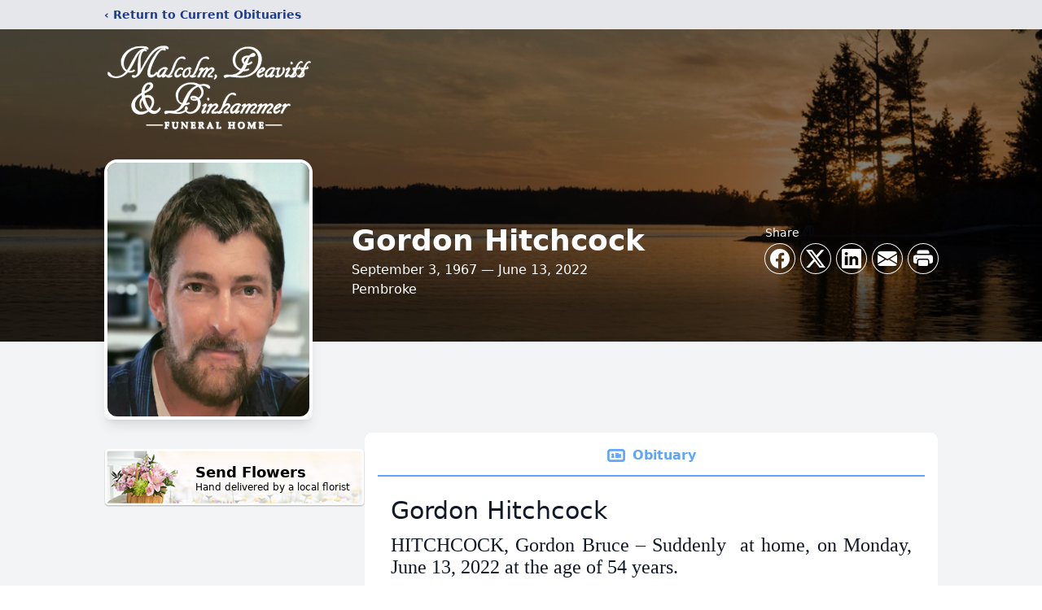

--- FILE ---
content_type: text/html; charset=utf-8
request_url: https://www.google.com/recaptcha/enterprise/anchor?ar=1&k=6LfZCtQfAAAAALHQaA8ClPC6wNExaO2qCYWOPzRm&co=aHR0cHM6Ly93d3cubWRiZnVuZXJhbGhvbWUuY29tOjQ0Mw..&hl=en&type=image&v=PoyoqOPhxBO7pBk68S4YbpHZ&theme=light&size=invisible&badge=bottomright&anchor-ms=20000&execute-ms=30000&cb=84hkwfg82u6u
body_size: 48665
content:
<!DOCTYPE HTML><html dir="ltr" lang="en"><head><meta http-equiv="Content-Type" content="text/html; charset=UTF-8">
<meta http-equiv="X-UA-Compatible" content="IE=edge">
<title>reCAPTCHA</title>
<style type="text/css">
/* cyrillic-ext */
@font-face {
  font-family: 'Roboto';
  font-style: normal;
  font-weight: 400;
  font-stretch: 100%;
  src: url(//fonts.gstatic.com/s/roboto/v48/KFO7CnqEu92Fr1ME7kSn66aGLdTylUAMa3GUBHMdazTgWw.woff2) format('woff2');
  unicode-range: U+0460-052F, U+1C80-1C8A, U+20B4, U+2DE0-2DFF, U+A640-A69F, U+FE2E-FE2F;
}
/* cyrillic */
@font-face {
  font-family: 'Roboto';
  font-style: normal;
  font-weight: 400;
  font-stretch: 100%;
  src: url(//fonts.gstatic.com/s/roboto/v48/KFO7CnqEu92Fr1ME7kSn66aGLdTylUAMa3iUBHMdazTgWw.woff2) format('woff2');
  unicode-range: U+0301, U+0400-045F, U+0490-0491, U+04B0-04B1, U+2116;
}
/* greek-ext */
@font-face {
  font-family: 'Roboto';
  font-style: normal;
  font-weight: 400;
  font-stretch: 100%;
  src: url(//fonts.gstatic.com/s/roboto/v48/KFO7CnqEu92Fr1ME7kSn66aGLdTylUAMa3CUBHMdazTgWw.woff2) format('woff2');
  unicode-range: U+1F00-1FFF;
}
/* greek */
@font-face {
  font-family: 'Roboto';
  font-style: normal;
  font-weight: 400;
  font-stretch: 100%;
  src: url(//fonts.gstatic.com/s/roboto/v48/KFO7CnqEu92Fr1ME7kSn66aGLdTylUAMa3-UBHMdazTgWw.woff2) format('woff2');
  unicode-range: U+0370-0377, U+037A-037F, U+0384-038A, U+038C, U+038E-03A1, U+03A3-03FF;
}
/* math */
@font-face {
  font-family: 'Roboto';
  font-style: normal;
  font-weight: 400;
  font-stretch: 100%;
  src: url(//fonts.gstatic.com/s/roboto/v48/KFO7CnqEu92Fr1ME7kSn66aGLdTylUAMawCUBHMdazTgWw.woff2) format('woff2');
  unicode-range: U+0302-0303, U+0305, U+0307-0308, U+0310, U+0312, U+0315, U+031A, U+0326-0327, U+032C, U+032F-0330, U+0332-0333, U+0338, U+033A, U+0346, U+034D, U+0391-03A1, U+03A3-03A9, U+03B1-03C9, U+03D1, U+03D5-03D6, U+03F0-03F1, U+03F4-03F5, U+2016-2017, U+2034-2038, U+203C, U+2040, U+2043, U+2047, U+2050, U+2057, U+205F, U+2070-2071, U+2074-208E, U+2090-209C, U+20D0-20DC, U+20E1, U+20E5-20EF, U+2100-2112, U+2114-2115, U+2117-2121, U+2123-214F, U+2190, U+2192, U+2194-21AE, U+21B0-21E5, U+21F1-21F2, U+21F4-2211, U+2213-2214, U+2216-22FF, U+2308-230B, U+2310, U+2319, U+231C-2321, U+2336-237A, U+237C, U+2395, U+239B-23B7, U+23D0, U+23DC-23E1, U+2474-2475, U+25AF, U+25B3, U+25B7, U+25BD, U+25C1, U+25CA, U+25CC, U+25FB, U+266D-266F, U+27C0-27FF, U+2900-2AFF, U+2B0E-2B11, U+2B30-2B4C, U+2BFE, U+3030, U+FF5B, U+FF5D, U+1D400-1D7FF, U+1EE00-1EEFF;
}
/* symbols */
@font-face {
  font-family: 'Roboto';
  font-style: normal;
  font-weight: 400;
  font-stretch: 100%;
  src: url(//fonts.gstatic.com/s/roboto/v48/KFO7CnqEu92Fr1ME7kSn66aGLdTylUAMaxKUBHMdazTgWw.woff2) format('woff2');
  unicode-range: U+0001-000C, U+000E-001F, U+007F-009F, U+20DD-20E0, U+20E2-20E4, U+2150-218F, U+2190, U+2192, U+2194-2199, U+21AF, U+21E6-21F0, U+21F3, U+2218-2219, U+2299, U+22C4-22C6, U+2300-243F, U+2440-244A, U+2460-24FF, U+25A0-27BF, U+2800-28FF, U+2921-2922, U+2981, U+29BF, U+29EB, U+2B00-2BFF, U+4DC0-4DFF, U+FFF9-FFFB, U+10140-1018E, U+10190-1019C, U+101A0, U+101D0-101FD, U+102E0-102FB, U+10E60-10E7E, U+1D2C0-1D2D3, U+1D2E0-1D37F, U+1F000-1F0FF, U+1F100-1F1AD, U+1F1E6-1F1FF, U+1F30D-1F30F, U+1F315, U+1F31C, U+1F31E, U+1F320-1F32C, U+1F336, U+1F378, U+1F37D, U+1F382, U+1F393-1F39F, U+1F3A7-1F3A8, U+1F3AC-1F3AF, U+1F3C2, U+1F3C4-1F3C6, U+1F3CA-1F3CE, U+1F3D4-1F3E0, U+1F3ED, U+1F3F1-1F3F3, U+1F3F5-1F3F7, U+1F408, U+1F415, U+1F41F, U+1F426, U+1F43F, U+1F441-1F442, U+1F444, U+1F446-1F449, U+1F44C-1F44E, U+1F453, U+1F46A, U+1F47D, U+1F4A3, U+1F4B0, U+1F4B3, U+1F4B9, U+1F4BB, U+1F4BF, U+1F4C8-1F4CB, U+1F4D6, U+1F4DA, U+1F4DF, U+1F4E3-1F4E6, U+1F4EA-1F4ED, U+1F4F7, U+1F4F9-1F4FB, U+1F4FD-1F4FE, U+1F503, U+1F507-1F50B, U+1F50D, U+1F512-1F513, U+1F53E-1F54A, U+1F54F-1F5FA, U+1F610, U+1F650-1F67F, U+1F687, U+1F68D, U+1F691, U+1F694, U+1F698, U+1F6AD, U+1F6B2, U+1F6B9-1F6BA, U+1F6BC, U+1F6C6-1F6CF, U+1F6D3-1F6D7, U+1F6E0-1F6EA, U+1F6F0-1F6F3, U+1F6F7-1F6FC, U+1F700-1F7FF, U+1F800-1F80B, U+1F810-1F847, U+1F850-1F859, U+1F860-1F887, U+1F890-1F8AD, U+1F8B0-1F8BB, U+1F8C0-1F8C1, U+1F900-1F90B, U+1F93B, U+1F946, U+1F984, U+1F996, U+1F9E9, U+1FA00-1FA6F, U+1FA70-1FA7C, U+1FA80-1FA89, U+1FA8F-1FAC6, U+1FACE-1FADC, U+1FADF-1FAE9, U+1FAF0-1FAF8, U+1FB00-1FBFF;
}
/* vietnamese */
@font-face {
  font-family: 'Roboto';
  font-style: normal;
  font-weight: 400;
  font-stretch: 100%;
  src: url(//fonts.gstatic.com/s/roboto/v48/KFO7CnqEu92Fr1ME7kSn66aGLdTylUAMa3OUBHMdazTgWw.woff2) format('woff2');
  unicode-range: U+0102-0103, U+0110-0111, U+0128-0129, U+0168-0169, U+01A0-01A1, U+01AF-01B0, U+0300-0301, U+0303-0304, U+0308-0309, U+0323, U+0329, U+1EA0-1EF9, U+20AB;
}
/* latin-ext */
@font-face {
  font-family: 'Roboto';
  font-style: normal;
  font-weight: 400;
  font-stretch: 100%;
  src: url(//fonts.gstatic.com/s/roboto/v48/KFO7CnqEu92Fr1ME7kSn66aGLdTylUAMa3KUBHMdazTgWw.woff2) format('woff2');
  unicode-range: U+0100-02BA, U+02BD-02C5, U+02C7-02CC, U+02CE-02D7, U+02DD-02FF, U+0304, U+0308, U+0329, U+1D00-1DBF, U+1E00-1E9F, U+1EF2-1EFF, U+2020, U+20A0-20AB, U+20AD-20C0, U+2113, U+2C60-2C7F, U+A720-A7FF;
}
/* latin */
@font-face {
  font-family: 'Roboto';
  font-style: normal;
  font-weight: 400;
  font-stretch: 100%;
  src: url(//fonts.gstatic.com/s/roboto/v48/KFO7CnqEu92Fr1ME7kSn66aGLdTylUAMa3yUBHMdazQ.woff2) format('woff2');
  unicode-range: U+0000-00FF, U+0131, U+0152-0153, U+02BB-02BC, U+02C6, U+02DA, U+02DC, U+0304, U+0308, U+0329, U+2000-206F, U+20AC, U+2122, U+2191, U+2193, U+2212, U+2215, U+FEFF, U+FFFD;
}
/* cyrillic-ext */
@font-face {
  font-family: 'Roboto';
  font-style: normal;
  font-weight: 500;
  font-stretch: 100%;
  src: url(//fonts.gstatic.com/s/roboto/v48/KFO7CnqEu92Fr1ME7kSn66aGLdTylUAMa3GUBHMdazTgWw.woff2) format('woff2');
  unicode-range: U+0460-052F, U+1C80-1C8A, U+20B4, U+2DE0-2DFF, U+A640-A69F, U+FE2E-FE2F;
}
/* cyrillic */
@font-face {
  font-family: 'Roboto';
  font-style: normal;
  font-weight: 500;
  font-stretch: 100%;
  src: url(//fonts.gstatic.com/s/roboto/v48/KFO7CnqEu92Fr1ME7kSn66aGLdTylUAMa3iUBHMdazTgWw.woff2) format('woff2');
  unicode-range: U+0301, U+0400-045F, U+0490-0491, U+04B0-04B1, U+2116;
}
/* greek-ext */
@font-face {
  font-family: 'Roboto';
  font-style: normal;
  font-weight: 500;
  font-stretch: 100%;
  src: url(//fonts.gstatic.com/s/roboto/v48/KFO7CnqEu92Fr1ME7kSn66aGLdTylUAMa3CUBHMdazTgWw.woff2) format('woff2');
  unicode-range: U+1F00-1FFF;
}
/* greek */
@font-face {
  font-family: 'Roboto';
  font-style: normal;
  font-weight: 500;
  font-stretch: 100%;
  src: url(//fonts.gstatic.com/s/roboto/v48/KFO7CnqEu92Fr1ME7kSn66aGLdTylUAMa3-UBHMdazTgWw.woff2) format('woff2');
  unicode-range: U+0370-0377, U+037A-037F, U+0384-038A, U+038C, U+038E-03A1, U+03A3-03FF;
}
/* math */
@font-face {
  font-family: 'Roboto';
  font-style: normal;
  font-weight: 500;
  font-stretch: 100%;
  src: url(//fonts.gstatic.com/s/roboto/v48/KFO7CnqEu92Fr1ME7kSn66aGLdTylUAMawCUBHMdazTgWw.woff2) format('woff2');
  unicode-range: U+0302-0303, U+0305, U+0307-0308, U+0310, U+0312, U+0315, U+031A, U+0326-0327, U+032C, U+032F-0330, U+0332-0333, U+0338, U+033A, U+0346, U+034D, U+0391-03A1, U+03A3-03A9, U+03B1-03C9, U+03D1, U+03D5-03D6, U+03F0-03F1, U+03F4-03F5, U+2016-2017, U+2034-2038, U+203C, U+2040, U+2043, U+2047, U+2050, U+2057, U+205F, U+2070-2071, U+2074-208E, U+2090-209C, U+20D0-20DC, U+20E1, U+20E5-20EF, U+2100-2112, U+2114-2115, U+2117-2121, U+2123-214F, U+2190, U+2192, U+2194-21AE, U+21B0-21E5, U+21F1-21F2, U+21F4-2211, U+2213-2214, U+2216-22FF, U+2308-230B, U+2310, U+2319, U+231C-2321, U+2336-237A, U+237C, U+2395, U+239B-23B7, U+23D0, U+23DC-23E1, U+2474-2475, U+25AF, U+25B3, U+25B7, U+25BD, U+25C1, U+25CA, U+25CC, U+25FB, U+266D-266F, U+27C0-27FF, U+2900-2AFF, U+2B0E-2B11, U+2B30-2B4C, U+2BFE, U+3030, U+FF5B, U+FF5D, U+1D400-1D7FF, U+1EE00-1EEFF;
}
/* symbols */
@font-face {
  font-family: 'Roboto';
  font-style: normal;
  font-weight: 500;
  font-stretch: 100%;
  src: url(//fonts.gstatic.com/s/roboto/v48/KFO7CnqEu92Fr1ME7kSn66aGLdTylUAMaxKUBHMdazTgWw.woff2) format('woff2');
  unicode-range: U+0001-000C, U+000E-001F, U+007F-009F, U+20DD-20E0, U+20E2-20E4, U+2150-218F, U+2190, U+2192, U+2194-2199, U+21AF, U+21E6-21F0, U+21F3, U+2218-2219, U+2299, U+22C4-22C6, U+2300-243F, U+2440-244A, U+2460-24FF, U+25A0-27BF, U+2800-28FF, U+2921-2922, U+2981, U+29BF, U+29EB, U+2B00-2BFF, U+4DC0-4DFF, U+FFF9-FFFB, U+10140-1018E, U+10190-1019C, U+101A0, U+101D0-101FD, U+102E0-102FB, U+10E60-10E7E, U+1D2C0-1D2D3, U+1D2E0-1D37F, U+1F000-1F0FF, U+1F100-1F1AD, U+1F1E6-1F1FF, U+1F30D-1F30F, U+1F315, U+1F31C, U+1F31E, U+1F320-1F32C, U+1F336, U+1F378, U+1F37D, U+1F382, U+1F393-1F39F, U+1F3A7-1F3A8, U+1F3AC-1F3AF, U+1F3C2, U+1F3C4-1F3C6, U+1F3CA-1F3CE, U+1F3D4-1F3E0, U+1F3ED, U+1F3F1-1F3F3, U+1F3F5-1F3F7, U+1F408, U+1F415, U+1F41F, U+1F426, U+1F43F, U+1F441-1F442, U+1F444, U+1F446-1F449, U+1F44C-1F44E, U+1F453, U+1F46A, U+1F47D, U+1F4A3, U+1F4B0, U+1F4B3, U+1F4B9, U+1F4BB, U+1F4BF, U+1F4C8-1F4CB, U+1F4D6, U+1F4DA, U+1F4DF, U+1F4E3-1F4E6, U+1F4EA-1F4ED, U+1F4F7, U+1F4F9-1F4FB, U+1F4FD-1F4FE, U+1F503, U+1F507-1F50B, U+1F50D, U+1F512-1F513, U+1F53E-1F54A, U+1F54F-1F5FA, U+1F610, U+1F650-1F67F, U+1F687, U+1F68D, U+1F691, U+1F694, U+1F698, U+1F6AD, U+1F6B2, U+1F6B9-1F6BA, U+1F6BC, U+1F6C6-1F6CF, U+1F6D3-1F6D7, U+1F6E0-1F6EA, U+1F6F0-1F6F3, U+1F6F7-1F6FC, U+1F700-1F7FF, U+1F800-1F80B, U+1F810-1F847, U+1F850-1F859, U+1F860-1F887, U+1F890-1F8AD, U+1F8B0-1F8BB, U+1F8C0-1F8C1, U+1F900-1F90B, U+1F93B, U+1F946, U+1F984, U+1F996, U+1F9E9, U+1FA00-1FA6F, U+1FA70-1FA7C, U+1FA80-1FA89, U+1FA8F-1FAC6, U+1FACE-1FADC, U+1FADF-1FAE9, U+1FAF0-1FAF8, U+1FB00-1FBFF;
}
/* vietnamese */
@font-face {
  font-family: 'Roboto';
  font-style: normal;
  font-weight: 500;
  font-stretch: 100%;
  src: url(//fonts.gstatic.com/s/roboto/v48/KFO7CnqEu92Fr1ME7kSn66aGLdTylUAMa3OUBHMdazTgWw.woff2) format('woff2');
  unicode-range: U+0102-0103, U+0110-0111, U+0128-0129, U+0168-0169, U+01A0-01A1, U+01AF-01B0, U+0300-0301, U+0303-0304, U+0308-0309, U+0323, U+0329, U+1EA0-1EF9, U+20AB;
}
/* latin-ext */
@font-face {
  font-family: 'Roboto';
  font-style: normal;
  font-weight: 500;
  font-stretch: 100%;
  src: url(//fonts.gstatic.com/s/roboto/v48/KFO7CnqEu92Fr1ME7kSn66aGLdTylUAMa3KUBHMdazTgWw.woff2) format('woff2');
  unicode-range: U+0100-02BA, U+02BD-02C5, U+02C7-02CC, U+02CE-02D7, U+02DD-02FF, U+0304, U+0308, U+0329, U+1D00-1DBF, U+1E00-1E9F, U+1EF2-1EFF, U+2020, U+20A0-20AB, U+20AD-20C0, U+2113, U+2C60-2C7F, U+A720-A7FF;
}
/* latin */
@font-face {
  font-family: 'Roboto';
  font-style: normal;
  font-weight: 500;
  font-stretch: 100%;
  src: url(//fonts.gstatic.com/s/roboto/v48/KFO7CnqEu92Fr1ME7kSn66aGLdTylUAMa3yUBHMdazQ.woff2) format('woff2');
  unicode-range: U+0000-00FF, U+0131, U+0152-0153, U+02BB-02BC, U+02C6, U+02DA, U+02DC, U+0304, U+0308, U+0329, U+2000-206F, U+20AC, U+2122, U+2191, U+2193, U+2212, U+2215, U+FEFF, U+FFFD;
}
/* cyrillic-ext */
@font-face {
  font-family: 'Roboto';
  font-style: normal;
  font-weight: 900;
  font-stretch: 100%;
  src: url(//fonts.gstatic.com/s/roboto/v48/KFO7CnqEu92Fr1ME7kSn66aGLdTylUAMa3GUBHMdazTgWw.woff2) format('woff2');
  unicode-range: U+0460-052F, U+1C80-1C8A, U+20B4, U+2DE0-2DFF, U+A640-A69F, U+FE2E-FE2F;
}
/* cyrillic */
@font-face {
  font-family: 'Roboto';
  font-style: normal;
  font-weight: 900;
  font-stretch: 100%;
  src: url(//fonts.gstatic.com/s/roboto/v48/KFO7CnqEu92Fr1ME7kSn66aGLdTylUAMa3iUBHMdazTgWw.woff2) format('woff2');
  unicode-range: U+0301, U+0400-045F, U+0490-0491, U+04B0-04B1, U+2116;
}
/* greek-ext */
@font-face {
  font-family: 'Roboto';
  font-style: normal;
  font-weight: 900;
  font-stretch: 100%;
  src: url(//fonts.gstatic.com/s/roboto/v48/KFO7CnqEu92Fr1ME7kSn66aGLdTylUAMa3CUBHMdazTgWw.woff2) format('woff2');
  unicode-range: U+1F00-1FFF;
}
/* greek */
@font-face {
  font-family: 'Roboto';
  font-style: normal;
  font-weight: 900;
  font-stretch: 100%;
  src: url(//fonts.gstatic.com/s/roboto/v48/KFO7CnqEu92Fr1ME7kSn66aGLdTylUAMa3-UBHMdazTgWw.woff2) format('woff2');
  unicode-range: U+0370-0377, U+037A-037F, U+0384-038A, U+038C, U+038E-03A1, U+03A3-03FF;
}
/* math */
@font-face {
  font-family: 'Roboto';
  font-style: normal;
  font-weight: 900;
  font-stretch: 100%;
  src: url(//fonts.gstatic.com/s/roboto/v48/KFO7CnqEu92Fr1ME7kSn66aGLdTylUAMawCUBHMdazTgWw.woff2) format('woff2');
  unicode-range: U+0302-0303, U+0305, U+0307-0308, U+0310, U+0312, U+0315, U+031A, U+0326-0327, U+032C, U+032F-0330, U+0332-0333, U+0338, U+033A, U+0346, U+034D, U+0391-03A1, U+03A3-03A9, U+03B1-03C9, U+03D1, U+03D5-03D6, U+03F0-03F1, U+03F4-03F5, U+2016-2017, U+2034-2038, U+203C, U+2040, U+2043, U+2047, U+2050, U+2057, U+205F, U+2070-2071, U+2074-208E, U+2090-209C, U+20D0-20DC, U+20E1, U+20E5-20EF, U+2100-2112, U+2114-2115, U+2117-2121, U+2123-214F, U+2190, U+2192, U+2194-21AE, U+21B0-21E5, U+21F1-21F2, U+21F4-2211, U+2213-2214, U+2216-22FF, U+2308-230B, U+2310, U+2319, U+231C-2321, U+2336-237A, U+237C, U+2395, U+239B-23B7, U+23D0, U+23DC-23E1, U+2474-2475, U+25AF, U+25B3, U+25B7, U+25BD, U+25C1, U+25CA, U+25CC, U+25FB, U+266D-266F, U+27C0-27FF, U+2900-2AFF, U+2B0E-2B11, U+2B30-2B4C, U+2BFE, U+3030, U+FF5B, U+FF5D, U+1D400-1D7FF, U+1EE00-1EEFF;
}
/* symbols */
@font-face {
  font-family: 'Roboto';
  font-style: normal;
  font-weight: 900;
  font-stretch: 100%;
  src: url(//fonts.gstatic.com/s/roboto/v48/KFO7CnqEu92Fr1ME7kSn66aGLdTylUAMaxKUBHMdazTgWw.woff2) format('woff2');
  unicode-range: U+0001-000C, U+000E-001F, U+007F-009F, U+20DD-20E0, U+20E2-20E4, U+2150-218F, U+2190, U+2192, U+2194-2199, U+21AF, U+21E6-21F0, U+21F3, U+2218-2219, U+2299, U+22C4-22C6, U+2300-243F, U+2440-244A, U+2460-24FF, U+25A0-27BF, U+2800-28FF, U+2921-2922, U+2981, U+29BF, U+29EB, U+2B00-2BFF, U+4DC0-4DFF, U+FFF9-FFFB, U+10140-1018E, U+10190-1019C, U+101A0, U+101D0-101FD, U+102E0-102FB, U+10E60-10E7E, U+1D2C0-1D2D3, U+1D2E0-1D37F, U+1F000-1F0FF, U+1F100-1F1AD, U+1F1E6-1F1FF, U+1F30D-1F30F, U+1F315, U+1F31C, U+1F31E, U+1F320-1F32C, U+1F336, U+1F378, U+1F37D, U+1F382, U+1F393-1F39F, U+1F3A7-1F3A8, U+1F3AC-1F3AF, U+1F3C2, U+1F3C4-1F3C6, U+1F3CA-1F3CE, U+1F3D4-1F3E0, U+1F3ED, U+1F3F1-1F3F3, U+1F3F5-1F3F7, U+1F408, U+1F415, U+1F41F, U+1F426, U+1F43F, U+1F441-1F442, U+1F444, U+1F446-1F449, U+1F44C-1F44E, U+1F453, U+1F46A, U+1F47D, U+1F4A3, U+1F4B0, U+1F4B3, U+1F4B9, U+1F4BB, U+1F4BF, U+1F4C8-1F4CB, U+1F4D6, U+1F4DA, U+1F4DF, U+1F4E3-1F4E6, U+1F4EA-1F4ED, U+1F4F7, U+1F4F9-1F4FB, U+1F4FD-1F4FE, U+1F503, U+1F507-1F50B, U+1F50D, U+1F512-1F513, U+1F53E-1F54A, U+1F54F-1F5FA, U+1F610, U+1F650-1F67F, U+1F687, U+1F68D, U+1F691, U+1F694, U+1F698, U+1F6AD, U+1F6B2, U+1F6B9-1F6BA, U+1F6BC, U+1F6C6-1F6CF, U+1F6D3-1F6D7, U+1F6E0-1F6EA, U+1F6F0-1F6F3, U+1F6F7-1F6FC, U+1F700-1F7FF, U+1F800-1F80B, U+1F810-1F847, U+1F850-1F859, U+1F860-1F887, U+1F890-1F8AD, U+1F8B0-1F8BB, U+1F8C0-1F8C1, U+1F900-1F90B, U+1F93B, U+1F946, U+1F984, U+1F996, U+1F9E9, U+1FA00-1FA6F, U+1FA70-1FA7C, U+1FA80-1FA89, U+1FA8F-1FAC6, U+1FACE-1FADC, U+1FADF-1FAE9, U+1FAF0-1FAF8, U+1FB00-1FBFF;
}
/* vietnamese */
@font-face {
  font-family: 'Roboto';
  font-style: normal;
  font-weight: 900;
  font-stretch: 100%;
  src: url(//fonts.gstatic.com/s/roboto/v48/KFO7CnqEu92Fr1ME7kSn66aGLdTylUAMa3OUBHMdazTgWw.woff2) format('woff2');
  unicode-range: U+0102-0103, U+0110-0111, U+0128-0129, U+0168-0169, U+01A0-01A1, U+01AF-01B0, U+0300-0301, U+0303-0304, U+0308-0309, U+0323, U+0329, U+1EA0-1EF9, U+20AB;
}
/* latin-ext */
@font-face {
  font-family: 'Roboto';
  font-style: normal;
  font-weight: 900;
  font-stretch: 100%;
  src: url(//fonts.gstatic.com/s/roboto/v48/KFO7CnqEu92Fr1ME7kSn66aGLdTylUAMa3KUBHMdazTgWw.woff2) format('woff2');
  unicode-range: U+0100-02BA, U+02BD-02C5, U+02C7-02CC, U+02CE-02D7, U+02DD-02FF, U+0304, U+0308, U+0329, U+1D00-1DBF, U+1E00-1E9F, U+1EF2-1EFF, U+2020, U+20A0-20AB, U+20AD-20C0, U+2113, U+2C60-2C7F, U+A720-A7FF;
}
/* latin */
@font-face {
  font-family: 'Roboto';
  font-style: normal;
  font-weight: 900;
  font-stretch: 100%;
  src: url(//fonts.gstatic.com/s/roboto/v48/KFO7CnqEu92Fr1ME7kSn66aGLdTylUAMa3yUBHMdazQ.woff2) format('woff2');
  unicode-range: U+0000-00FF, U+0131, U+0152-0153, U+02BB-02BC, U+02C6, U+02DA, U+02DC, U+0304, U+0308, U+0329, U+2000-206F, U+20AC, U+2122, U+2191, U+2193, U+2212, U+2215, U+FEFF, U+FFFD;
}

</style>
<link rel="stylesheet" type="text/css" href="https://www.gstatic.com/recaptcha/releases/PoyoqOPhxBO7pBk68S4YbpHZ/styles__ltr.css">
<script nonce="DOsNdCtmSox-DudYYN2lJA" type="text/javascript">window['__recaptcha_api'] = 'https://www.google.com/recaptcha/enterprise/';</script>
<script type="text/javascript" src="https://www.gstatic.com/recaptcha/releases/PoyoqOPhxBO7pBk68S4YbpHZ/recaptcha__en.js" nonce="DOsNdCtmSox-DudYYN2lJA">
      
    </script></head>
<body><div id="rc-anchor-alert" class="rc-anchor-alert"></div>
<input type="hidden" id="recaptcha-token" value="[base64]">
<script type="text/javascript" nonce="DOsNdCtmSox-DudYYN2lJA">
      recaptcha.anchor.Main.init("[\x22ainput\x22,[\x22bgdata\x22,\x22\x22,\[base64]/[base64]/[base64]/[base64]/cjw8ejpyPj4+eil9Y2F0Y2gobCl7dGhyb3cgbDt9fSxIPWZ1bmN0aW9uKHcsdCx6KXtpZih3PT0xOTR8fHc9PTIwOCl0LnZbd10/dC52W3ddLmNvbmNhdCh6KTp0LnZbd109b2Yoeix0KTtlbHNle2lmKHQuYkImJnchPTMxNylyZXR1cm47dz09NjZ8fHc9PTEyMnx8dz09NDcwfHx3PT00NHx8dz09NDE2fHx3PT0zOTd8fHc9PTQyMXx8dz09Njh8fHc9PTcwfHx3PT0xODQ/[base64]/[base64]/[base64]/bmV3IGRbVl0oSlswXSk6cD09Mj9uZXcgZFtWXShKWzBdLEpbMV0pOnA9PTM/bmV3IGRbVl0oSlswXSxKWzFdLEpbMl0pOnA9PTQ/[base64]/[base64]/[base64]/[base64]\x22,\[base64]\x22,\x22bHIPC3XCsAZhdx/[base64]/DgBbCgsOHw5Qlw4Fjw55fYnpEMsKlLiTCgsK5Z8O6N11dSR/DjnVXwpfDkVNkFsKVw5BdwpRTw40Qwqdad2JyHcO1cMOnw5hwwoB9w6rDpcKCEMKNwodwKggAc8K7wr1zLTYmZD05wozDicO0EcKsNcOnKizChxvCgcOeDcKuJ11xw4nDpsOuS8OEwrAtPcKlM3DCuMO4w7fClWnCgwxFw6/Cq8O6w68qQkN2PcK0GQnCnCzCoEURwpjDp8O3w5jDsizDpyBnHAVHTcKfwqstOsOrw71RwpZpKcKPwqHDssOvw5oOw7XCgQp+GAvCpcOVw4JBXcKew4DDhMKDw7/Cogo/[base64]/DcK/eBrDvXPClMOTw6HDmMKmX8KtwpsEwq/Co8KbwrtSNcO8wpzCvMKJFcKVUQPDnsO7Kx/Dl2phL8KDwpPCscOcR8K2a8KCwp7CiVHDvxrDjgrCuQ7Cu8OzLDopw7Fyw6HDrcKGO3/DnX/[base64]/VMOOb1/[base64]/[base64]/[base64]/csKiNMKQI0HCpcKIOAQxN8O4fz0MPw7DtMKOwrnDt3PCjcKTwrcBwoMrw7oNw5UZcGrDmcOUK8K/[base64]/DssO/w58/b2NtwoF7w6dlw6HDpQfCmcOCw4oGwqYHw7DDn0ROGkHDvx7ClUFXGzcyf8KmwoRpZsOpwpTCuMKbLcOVwqHCoMOfETp1EgXDmsObw5c/XzrDhEMfAiwqCcO4NA7CtcK8w7pPShFVTSTDhMKbIsKtMMKtwoTDvcOQDm7Dm0bDoTcEw4XDscO0ZknCsQwGT1nDsQMHw5IJAMOKFT/DnD/DssK8RUwPP2LClhgyw5g3an0FwrNjwp8TQW/DqcOUwp3CmVIiQ8K0FcKQYMOUeB47BsKrHcKuwrAOw5HChwVmDhbDgjwwAMKeAVZbGSINM05UJDrCt23DiELDqSgswpAxw4NDbsKrCHkTJMKdw6fCo8Orw73Ci3ROw4wTY8KbWcOKE0rCmEcCw6sPFTHDlCzCocKpw4/Cmg0qbWPDvmtbVMKXw6lfIjlgTmRPUkZxG1/[base64]/w7TCnA7Cl8K1B8O1NCTDqDNew4jCox/CkmVzQcOAw7LDtQPCtMKvP8Ofai9EV8Kwwrt1DCfDmiLCo2oyIcOYTcK5wozCpB7CqsOHBhnCtiPCoGtlJMOFwr/[base64]/CkMOCw48QcXXDlsOtwoLCgmXDpMOaw7nDkcOOw4QAX8OwEMKiSMO6UsK1wpoydsOifgVDwofDoRYrw55lw7PDijnDtcOKWcKICznDtsKhwoDDiggGwpc4Mj4Yw48Zb8K1PMODw4dZIQMjwrpGICDCjkxiMsOeUhMQf8K+w47Ds1lgSsKYfsKIZ8OPLmnDiVbDhsObwp/[base64]/[base64]/w7bCpMOYScOsdQPDqzknw7h6w7zDvcKmGsOmH8K9I8OUEHkBWxLCh0LCi8KHWhcQwrE2w5LDikxkPg3Cs0dHeMODNMOkw7TDu8OBwr/CgSbCrS3DuH9+wp7CqAPDvsOUwobCgQ7Dm8Kaw4Rrw6V5wr4Gw5A1Hx3CniHDoUEjw5fCqCB8IcKfwp4mwrY6DsK7w5HDj8OqZMKzw6vDmhPCjBLCpATDoMKZOj0jwodxZl0HwpjDnk4ABC/DjMKdNcKNJBLDnsKebcKod8KjTF7DpzTCrMOkb2grY8OIfsKewrPDqWbDvGhDw6rDi8ObI8Olw7jCqWLDv8KXw4vDr8KEIMOewqfDlUdOwq5CBcKtw6/[base64]/Cg8KLw6PDmXJVZmNSw75ASCwBYnDDlcKewrgtFVBGZVAmwqLCkBDDs0nDsAvCiwvDhsKcRhIrw4XDtwJUwqLCtMOFDxXDgsOKdsK5wqFoQcKrw5ZgHiXDg1HDuFfDjGF5wr14w7khAsKCw6cfwrN6LAQEwrbCgx/[base64]/wp7Djl/DtcKoVChjHi/Cr8OwBcObw7fDmMKITVHClT3CpBl1w5bDlMKvw4QrwoHDjk7DvV/[base64]/[base64]/DgnhVQ8KPw48rdSokw7LDrj/CvsOAw63DucK4QMOSwoTDr8Kkwq/DiF1BwqUoLMOKwqlYw7Fhw6LCrcKiNkvDk3zCpQZuwqQICsOfwr3DmMKbYsONw5/CvsKdw7FpPhjDisO4wr/DrcOPRUfDqgB1wqLDvHAkw6/DkCzCsGNDYENMXcOSJ3xnWRPDglHCv8K8wozCjsOFLWHCt1LDujEQVybCqsO2w7VXw7sCwqwzwoQscgTCoCPDi8OCe8OvIsK/SRkgw53CiiwSw5/CiCjCp8OPYcODeAvCrMKBwq3ClMKiwo8Lw6nCosKXwr3Culx8wqtqHWvDkMKLw6zCnsKQaS8kJgc+wqY8JMKvwqJaLcO9wqXDt8OYw7jCnsK9w7t4w7DDo8Kjw4VvwrBWwoXCoBYoccKLPm1Uwp/CvcOQwpZawp1Tw7HDoyQGdcKtCsOEaUImFH53JS48XRfDswrDvQTDvMKRwrkhwofDicO+W3QOXThBwrFJIMO/wofDsMOlwrRVbMKPw7oEPMONwqAuMMOzeETCoMKofnrCusKoB0k8SsOnw5BIKR9PCiHCmcOqcV4RAT3Cm3wpw57Cqg1Gwq3Ciy/[base64]/fgjDj8KzUsOzCMK7w5VHC8OHRG7Dj8KOLRbDocKlw7LDk8OQKsO7w7PDp3HDh8O1dMKHw6YdIQfChsKTKsOLw7Vgwqt7wrY8AsK/DFxYwqkpw7MOM8Ohw5jDizNZWcOSXnVcwrfDkMKZw4Qxw79kw5JowoDCtsKqbcKlT8O2wq5aw7rCh1rCucKCIExTZsOZOcKGDHlaXULCuMOkV8O/[base64]/DqcKlwqTDoUAdaMOtwqbDhMOgw4AMHwYHRsKVw63DuBRZw4ZUw5LDkEFdwo3DnE7CmMKIwr3Dt8OuwpjDk8KpYcOSBcKHYsOawrx5w4t2w7BWwrfClsO1w6UFV8KGQWHClzTCsjjCqcK/woXChyrCjsKNZGhDXAPClQnDoMOKWsKAeXXCn8KUJW5yf8OhdFzDtsKkPsOHw4t4b30+w6TDr8K1wqbDkQYww5nDs8KVMsKPPsOlQxrDhW10AQHDjm3CtiTDmzJIwollIMOvw5xZAcOITMK4HcKjw6R5IC/[base64]/wpFSwqbCgjkbOsOLw4PDjH5/wrbChsOCEwlHw6t1wr7CvMKnwpIxJsKxwpY4wqHCq8O+LsKQFcObwoELKDTCjsOaw7BkKzLDgUvDtnobw77CkBUpwqHCoMKwLcODAGAUwq7DrsOwfEXCpcO7KW7DjknDtxfDqD4LQ8OfBMKGV8Obw4djw7gRwr3DmsKwwq/[base64]/[base64]/Di8OeBcKnMMOqaMOKMMK+w73DvsOwwpbDgyjCpsKTYsOWwp4CJmzDtwzCqsKhw5nDp8K9woHCkGrCp8OYwpkFdMK+WcK5W1sBw5NZwocQekVuDsOdXGTDiRnClMKqQADDk2zDkyApTsO7wpXCucKEw71Jw79Lw6RNXsOqcMKHQsK9woMAe8Kfwr4/KwDCl8KXbcKQwqXCscOpHsKvGgzCgl9yw4RCSxHCtSIhDsKRwqHDrUnCli5gAcOaVmrCsDvCn8KuScOwwqzDln8AMsOKBMKMwowJw4jDunnDqzEow7TDncKmacOhEMOJw7Vkw6dgS8KFRCRkwowiLD/[base64]/Cn8KdYFLDkknDhmUKZkPDvjA3DcKyYsO7Lj7CkgrDpsO7wqM/w6NQWDDDvMOuwpY/WSfDui7DkilxFMKvwobChz4FwqTCpcOgAnYPw6nCisO8c3/CqkYhw6FwKMKHbsKGwpHDgVnDmsKEwpzCicKHwrpKXMOGwr7CjDcHwprDlsORc3TClk0mQxLDllbCrsOEw65kMiDDrW/Ds8OmwokbwpzCjmfDjTtdwo/CjwjCoMOmGnEdHlXCvTjDpMO4wqbCncKSbHfCm3zDisO+UsK+w4nChUIWw44MM8KxbAt5SMOvw5gYwoPDpE1+ZsKsLgl+w6/DkMK4w5zDn8O3woHCo8KBwq4gAsK4w5B4wrTCpcOUOkULwoPDjMK/wp3DuMKPXcKRwrYwFmk7w50ZwqANO0olwr8BP8OSw7w8Nx3DpF9RSnnCocKMw7nDnMKow6xhMl3CmjLCsDfDisO8cjfCljDDpMK/w5l6w7TCj8OOYsOEwrI3HxtKwr/DosKBZjZRPcOWWcOcPQjCucOpwpsgOMO+AnQiwqrCocOUbcKCw5LClWHCkFo0ai08YnLDlMKPwq/CnGAGbsOPPMOWw7LDgsOMMcO6w5QILsODwpkNwoBHwp3DpsKiBsKRwo/Dm8O1JMOew5XCl8OYw7XCqUvDtSE5w5FOHcOcwqvCjsKpP8KmwpjCtcKhPBwZwrzDtMODM8O0dsKWwppQUcOZGcONw7JuccOFUW9swobCksOoBCppHsKOworCqx4KCjTCgMKNRMO/WmhRfnTDg8O0IgNBPVohC8OgA03DhMK/ScKxN8ODw6DClcOAamPCq01vw6nDncO8wrjCrcOZSxTDr3PDksOAwoUubxzDlMONw7XCmsOHBcKCw4IqG3/CoHVUAQ/CmcOZEQfDuF/DkgpCwqRwWiDCqVUywoTDrRVxwpnCuMKlwofCklDDpsOSw49IwqrCicOiw5xlwpFuwrrDpkvCgMKcDBYmVMKyTz05XsKJwq/CnsOrwo7CncKOw7nCl8K5fG7DpMONwqjDkcOpI28jw4JkECJTN8OnFMObYcKBwqBTw6dDIApKw6/CllVKwpB1wrbCuDo4w4jCrMORwojCuDhUfj5MdSDCjsOUCwsdw4Jab8OOw5plT8ORI8Kwwr/DvTvDn8KQwrjCmBJNw5nDoUPDjsOmf8K4w6fCgQlBw61/WMOow5pWH2nCrVZLQ8O1wozDkMO0w7zCqyUvwoUVHQfDnxTCulbDkMOsciUywqPDisOUw43Dt8OFwprCjsOqIkzCosKOwoHDlXgPw6fCrnHDjsOkJcKYwqHChMKxdy3DlBnCp8KmUMOswoHCoUJWw5/[base64]/CjgnDgXMWbsKoZQjCtMO4Fl9DKwPDg8ONwrrDlyQGVMOMw5bCghN1AXDDiwnDu3EKwrdLF8KawpPCq8KOAD0mw4fCtmLCqCBhw5UDw5zCqXo+aBgWwoLCssKeEsKuNCXCpWjDmMKFwqbDlmMYT8O6ci/[base64]/CjFHDncOTAsOABRozeMK1ecONbhDDpEvDusK6ZE7Dm8O9worCmzwXcsOoRsOtw44JJMKJw73Cl04Cw4DCoMKdDgfDv0/[base64]/CoXHCmWLCmhfCpMK4NcODw7khLsO/dhZGO8OIw6/DlcK/wptoCGTDmcOuw7vCtmPDjhvDv1g6IMOISMOZwpbCncOLwp7DvgDDtcKcTsK/D1jDmcKVwqFSTUDDtB/CrMKxMBJ6w6J0w7oTw69Ow6vCncOWfMOnw4vDnsO+Vw4dw7s5w5s9MsKJN21kw41Qw6LCv8KTdUIEPMOVwo/CgsOvwpXCrTYPPcOCNcKhXjw/U33Cu1gHw7vDjsO/wqPCmcKhw43DgcKEwrwNworDsDZ8wrgENRZJb8KNw6DDtgbDlyXCgS9jw67Cr8KVLUPCoAJHWUjCkGHDpVcmwqVTw5/DpcKpw43Dt0/DtMKew6rCqMOSw7tJc8OeIcOkNhMsL1omS8K5w61cw456wqIiw4Eyw4lFw5Ypw73DvMO3LQh4wrRCYj7DuMK1BcKuw7XCt8KgHcOnFmPDoATCl8KmZQTCkMKcwpvCqsOufcOxXsO0FMK0ZDbDlsKWYT81woVZEsOWw4QnwoXCtcKlJAtfw7w5QMKGRcK9ChjDkG/[base64]/DjcKywrJqw5zCh8OQXiTCknrCrUbCimtJw6XDmUIpEmkFKcO2YMOzw7HDpsKbEMOqwoAZJsOawo/Dn8KUw6/DucKwwr/CiBvCmjLCmEZhInzDrDfCliTCpsO8a8KAY1EGb1TDh8ONP03CtcO7w6/DrsOTOxANw6PDlSLDpcKOw4pHw6NpVcKVHcOnM8KoHXTCgQfCvcKpIUxnwrR8w75SwrPDnHkBPUcNFcOaw69jWHLDnsOaV8OlRcKzw7Icw4/DqiHDmV7DkHXChMKQPMKGH0R+GTBCW8K0PsOFMsO/[base64]/Ch8O4TcOIVGXCs2tyccKGwolLw5hWwozChcOEw4fCrcKnGsO0QBXDhMOEworDulpZwrFyYsKxw6VNcMOoMEzDkmzCumwpM8K7M1LDgMKtw6TCvWrCoj3DvsKtGGlDwqLDgwDChXDDt2NQKMOXXsOODx3Dv8Kew7fCvMO7eA/Cmm07BMOLSMOEwoRhwq7CrMOcPMOhw4/CnTfCjDDClGsvacKgSTUVw5bCmwRtYMO9wrbCp1fDnxtPwoJawqIjCWHCtGDDiUrDvC/DuF3CixHDs8OowoA5w6Zbw77CrmtCwq93wp/CqHXCtcOMwo3DgcOjJMKvwpNZVTdIwpjCqcOuw5Fuw5rCnsKRPxLCvT7Dj3nDm8O9R8O7wpJbw4tawrhWw6Ygw4IJw5rDpMKifcOWwrjDrsKDGMKfZ8KlHcKYKsK9w6zCr3AYw4JpwoYqwp3DoyfDuF/[base64]/PyzCqMOfdsK8KMKXwr4gw6Z9w6/Ck8O4w7RXwqXDisKLw7lzwpbDsmrCmTAOwoAVwo9Dw7HDuipBGsK9w5zDnMOTaHgnQcKLw7tZw5/DmXsgwonDtcOuwqPCv8KIwoPCpsKQO8KkwqJOwociwrt9w7TCozZJw5/CowHCrnPDsAlfeMOcwowfw5ENC8OxwpLDk8KzahnCggkvdwjCksOaK8K5wofCiT3CqWZQWcO/w65Fw5pML24Xw5PDgsKcQ8KOUsO1wqxwwrbDu0PDs8K6YhTDnx/[base64]/[base64]/GsKnfE/CqifCmcOKw4bDjMKYUgbCj8KpNyvCpnwjBsOKwrHDjcKIw5cCF2NQLmPDtMKEw7swYsKgH2nCucO4Xh3DtMKqw6ciY8OaP8KgZsOdOMKNwpQcwoXCqghYwr17w53Cgh1AwqTDrXwRw7rCsUpmOcKMwrAlw5nCjWXCtkEwwrbCo8K5w7DCl8Ksw6ZcX1k8Q1/CjhVZW8KZQmTClsKdUXRwS8ONw7osCzljbsOMw6HCrBDDpMO4FcOVbsOMYsKZw6ZXeTwzVSoWKgBywr/DqkU1FyxTw6Fdw7cVw5jDjDJeTSJdKmDCn8Kkw4NWSBkeNcO8wq3DoSDDv8OICm/DvSJZCgpwwqHCrhIAwog7OH/CpsOjwrjCsxPCgiLCkyEewrLDm8KZw54fw4Fle2jCpMKlw6/DicODRsOeIsOcwoBJwosXcxnDlcKxwp3CkyYifnPCuMOhUMKpw7FKwq/CuxIZEcOUD8KOWUzDhGYEE33Dhm/Do8K5wrkGcsO3dMO7w51oP8K+JsO/w4/DrmTCg8Odw4wqbsOJGy49f8OHwrrCnMO9w5jDgAB0w484wpXCjTlaPi1Bw47CkQjDiAwbTGtZPBtCwqXDlRRcUhRMS8O7wrs+w4XDlsOMU8O9w6JdYcK2TcKXKV5gwrLDkA3DtsO/wqHCjGjDglLDqys3ZT4ufQExV8KDwoFpwpIGcwcJw5zChQZewqPCh0g0woVaEhXCg24GwprDlMKsw54fNGXCmD/DnsKIFcKnwrbDo2E+J8K7wrPDsMO0Kmo+wqDCj8OySMOXwqLDuibDknlnUMK6wp3DqMOzWMK2wodTw5c8IXXCjsKIAAQmBj/[base64]/CsCDCh3gfwrLCtsKDLT5pw4bDgzPCkcOfF8KAw5QxwpkZw5Ild8OUE8Omw7bDrcKcGABow4nChsKnw78PU8OOw7bCijvCqsOzw4gxwpXDjMK+wq/CucKiw7bCmsKXw7pPw47Dl8OedSIeasKhwrXDpMK1w4stFgo3woNWEkbCowDDvcOQw7DCj8KGUcK5ZgjDmSRywr99w4hjwobCiDLDs8OxZxPDmkLDusOgw6vDpxzCknTCkMOtwodqLw3CuEctwrZew5d8woZybsO9Ul5Yw5HDn8KVw5nDon/DkRbCnzrCk0LCiEcjUcODK2FgH8KEwpjCkiURw73ChCvCtsKCLMOmcmjDl8KOwr/[base64]/[base64]/DlGnCm8OxTsKuw7nCvcKDTcKTGMOETDfDmcKTbXfDhcKJKMObdEvCh8O/dcOgw6pQU8Klw5jCrjdXwrkgfBM/woPDsE/DuMOrwpbDrsKtPwBdw7rDu8KBwrnCoX/CnAl8wq5VacK6ccKWwqfCksKew77CokPCo8O+XcKVC8KtwoDDtEtKMkZYfcKqc8KAJcKNwoLCgsO1w61Qw65iw4/CrRU5wrnCpWnDrl/[base64]/ClMKzOAcTWsK4HCJsw6JQdMKmYjXDksO8wofCoj1OS8K0ThU9wrsew7HCjcKEFcKoQ8KLw55xwrrDtcKxwrjDkX4dGMOWwqRLwr/DqgEPw4LDjGLCs8KLwp8YwpLDmxPDqgJiw5YoTcKgw7fCg2PDvsKjwqjDncOew7MZNcOmw5RiL8K0DcO0VMKbw77DrSROwrZeZUA3OTcSZwjDt8OjBwfDqsOJRMOow53CgBjDtMK+cRU/AMOmQGRNasObLhvDjQAbHcKmw4nCjcKZGXrDj2fDkMO3woHCq8KpUsKww6bDvgHCoMKLwrt+woIEJVPDmBsLw6Bwwr9DCHhcwoLCjsKTN8OMcH7DulM9wpzCt8OPw4DDuXVGw67Dj8KQUsKPekpyaz/DgyQVb8KEwqTDuEIcDURYeQPCiQ7DlEcOw642Nl7CoBLDonR9HMOHw7rCuU3Dp8OYZ1ZRw6F7W0dfw47DucOLw4wHwrUpw5NAwoTDszkfWHTCkW0DNcKVFcKfwp/DpCHCs2/[base64]/DmcKUwrXCjMO6fF7DgWERCcK3wqTDrUEowpFfa3DCqyd3w77Cp8KIfkrCusKtYcOYw5DDnD8tHsOpwpLCpjx4F8OVw68Ew5ERw4LDnQvDsQQpHcO9w5ghw64dw4Uye8OmfjbDg8Oqw7I6aMKQScKjAkTDs8KFDx9+w6E/w4zCo8KeRCTCpcOvRsOnTMK/ZcOrdsKCN8KFwrXCsgtFwrtQZcOQGMKGw6Ybw71kf8OxZsKgdcK1DMKRw6U6K2DCp2jDkMOiwqHDs8OdY8Kgw4vDsMKDw6V/EcKQBMOaw4AOwpdww4pZwoh/wrvDosOvw7/CiX59YcKXAMKvw6duwqLDu8Kbw7wZBztXw4jCu18sR1nCsk85TcKAw6kkw4zCnE97w7zDpCvDt8O6wqzDjcOxw4LCoMKzwoJgQsKFAXzCisOUHMOqWcKCwpJfw73DmFsIwpPDolVaw4DDjEJcfz/[base64]/DrWMsAnHDnDHCmMK+wofCncOXw5oLXcOiRsOgw5XCjRvCslLCrD/DqzXDgGPCn8Odw7xhwoxCwq5SZSHDiMOowobDtsKow4PChGHDn8K/w51PJigew4Uvw50xFBvCiMOBwqohw4NiGi7Dh8KdcsKVSFR6woZ5NxfCpsKiwobDpcOjQ3TCnVrCtcO8YsKcKsKvw4LChsKUA19VwobClcKXEsK3GDXCpVTCvMOQw4QtIHHDjCHClsOww5rDtRAjKsOnw54FwqMJwoMNaDRUIlQyw4/[base64]/[base64]/[base64]/DhUQwF8O8LR3Ct8Khw6BmwodLwqDCm0Jrw4/[base64]/LsOeC3YMw6nDksKLbwZjTcKYwr4vwqfDigbDkFLDsMK0wo8WfjkNWnUwwo5lw58nwrR4w79XO3INOUrCiAQ7wp14woh2wqLCisOYw7fDpzXCq8KkHWbDhizDucONwoR+wpIdQDzDmcK4GwRLSWlINxPDim1rw6/DqMO5N8OFV8KnWnguw4QWwqLDmcOXwqt+OsOBwqxwUMOvw7ciw6MgIQE5w7/CqMOGwqzCucKGXMOTw4s1wq/Dr8OpwqtPw5kfwo7DiXgLYDrDqsOHAsO6w71rcMO/bMOpfgPDjMOFI28fw5jCt8KLOMO+NT7CkUzCiMKjVsOkBMObAcKxwpYiw4nCkkdOw4Vkc8OQw4HDrcOKWjBjw6bCtMOtXsKAU3sZwpVOZcOHw5NcO8K0PsOkwrkKw77CtkNCAcK1FMO+L1/DocO6YMO7w7nChw8IblFDBXoxJisXw6TDiQFQdMOVw6nDhMOQw5HDhsOPfMO+wqPCtsO3w5LDlTVie8ObMhnDl8Ozw4sNw77DnMOBJsKiexfCgBfCiE8ww7jDlsKxwqN7KW55GcOfOg/Cr8OSwr3CpSZhWMKTEj3DuHRJw4/CksKbYzzDtml9w6LCtgvClghZOVPCqk4uE1pWbsKBw4nDtmrDncKuYTkAwoJFw4fCm1dEQ8KmNAfCpxsfwrfDrWRFUsKVw6/DhAYQLBvCpsOBTTMIIQHCpkwNwqxVwoNpdEtswr0/[base64]/CjsK+wolsw4XCiGDCij3DkW0pGcKWOhxNI8KgHMOjwq/[base64]/w63DgsK1wq91OsOFwonCo8K5FjPDtATChsOvPcOkIcORw47DrcKZWlFNMAzCjHYoT8OmUcOHNDwZSDEJwrNzwqTCkMK/QiItN8K6wqrCgsOmMcOjwr/DrMKuAwDDpmhhw6woPg1fwp0swqHDqcKnIcKQagsRO8KxwrASbkl0Rj/DhMOew7JNw5XDoDvCmAAuT3tiwqxbwrXCqMOQwoAuwq3Cny/CrMK9CsOCw7PDsMOYBRTDtTnCu8Oowrg7PVARw5oGwr5qw5jCn37DtygPPsOSVQ9IwqbCjRnDg8K1I8KsHMOXK8K8w5HCusKDw71iCW1/w5DDtsOLw6jDiMO4wrAvesKYesORw6snw5nDnnHCucKrw4DCh33DqVJ6ED/DtsKWwo87w6vDhGDCpsKIYMKVN8KQw6jDicOBw5NiwrrCnmTCtcK5w5TDnmvDm8OACMOmGsOObhbCtsKmTsKyNEJNwq5ew5fDtX/[base64]/w49qIQQCNcOfTMKVwq3Ch8OZKGXDj8OWwrENwp0/w5tVwoHDqsK4YcOQw53DqUTDqVLCusOsDsKhOz01w6/[base64]/Cj8O4woPDh8KCw6vDn0p5CcK5aizDgwgtwoXDrmsPwqZRIQ/[base64]/DtsOIOQZ3w6VUwpgCMcOaK8OBfsKMw6R7K8KVJ2/CuXXDvMKgwrJOcULCuzLDgcOCZcOId8OeFcK2w7lWXcK0dy1nGTXCtTnDrMKLw5kjGGLDn2U0RiI5DzcaE8OYwojCicOyeMOjQ2AjMWTDtsO0MMOLX8KawqksBMOBwqFeM8KYwrYONy0rPlkEVF5nasO/OQrCqEnCvlY1w4hCwoHCk8OAGFYTw79FYsOvwqfCjsKawqvChsO0w5/DqMOfDsObwrYwwqbCiETDs8KAccOlUMOkXl7Ch0pBw70BdcOBw7PDkEhdwpUWacKWNDLDucOGw5FLwqvCom45w6fCun1Pw47DtGAEwoc9w75nJ27CrMODLsOzw701wq7CtcO/w6HChW/[base64]/Dr8KuwrlvwqDCjsKew6oNwqYxw6zCtl/[base64]/Ck8ObZMOOwpvCt3LDp8Oyw6kawpTDgQDDncOvw5dGwolSw53Dq8KDQMKrw4Jhw7TDoXbDgUFEw7TDmF7Cn3bDvcKCBcO0UsKuHWhPwol0wqgQwozDml5JSBgHwrM2M8KJAT1YwovCnDpdMTfCvMOdQMO0wpFKw6XCh8OqV8O8w4/[base64]/CmsKRFxVHw7nCryjCssKawpwKKMO3w6HCn0QBYcKxME7CtMO/[base64]/DqcK+wo43LsK0wpDCgWnCvAnDqcKsbjDDrE5hQSLDhMKSaAEaTR/[base64]/[base64]/Dg2jDnHPCqcK3w43DlXVSDhsRwrrDvH5wwp5Pwp8AAcO+RgbDisOFA8OKwqp3NcO/w73Dn8O2WifCn8OdwpxSwqLDvcO5VVkpC8KmwqvDq8K9wrplMlx/MhlrwqzCkMKJwoXDocOMEMOddsOcwoLCm8KmXXlJw69uwrx2Wk17w5/CpyHCnCURVcO3w6AVJFh6w6XCtcObFzzDvHcZIhhOasOvasKKwovClcOMw5AUVMO/woDDtsKZw6kiLxk0T8KvwpYzRcKhWBnCm1LCsVQfQcKlw7DDkE9Ea3sjw77DmFQAwq/DnVoydVsyFcOGVQh3w7bCp0vCncKkX8KIw4bCnzZ2w7o8fiwuDQDCqcOEwoxDwp7DssKfP1l7M8KJQ1/[base64]/TRRFwox3ZcOma8Ofw7EhfcO4w5ciw54nIx0zw68Dw5Y2ZMKGMGPCshDDliBGwr3DqMKfwobCmcO9w4/Dl1vCg2TDl8KhXcKSw4TCgcKHHcKww5zCtghgw7Q6P8KXw7IdwrBxwq/Cm8K9KcKZwoBBwrw+bG/DhsOmwp7DtjwOwoPDmcKhTsOdwoYmwpzDo3PDqcO2w4/CrMKDNCzDoQ7DrcOUw4gSwrnDusKpwoBPw5w2DkzDqUnCiQXCsMOWIcKKwqInKjXDt8OJwqJ1HRTDjMK5w5TDkD/ChsOQw5nDhsOFV09dbcK5KCbCpsOCw4c/PsKDw5BIw64qw7nCr8OFDmjCrMKvQykLdcOIw6txa0lAOWbCpHzDtWUMw5hUwrtqJBsQVMO1wohdHC7CjAnDimoUw5dfZDXCm8OPClbDr8O/YgfDrMKEwpw3KHpPNBobWEbCp8O2w7zDpV/CtsOHFcOxwr5iw4QgW8ONw5tywq3CmMKHPcKSw5pLw6kSUMK4MsOAw6ksacKwJsO7wot/wrAqfQNLdG04VsKgwoPDmy7CgGAQJWLDpcKjwofDlcOjwpzDtsKgCA8Cw6E+J8OeJGHDo8Kxw4JGw4vCisK6BsOXwr/DsSVBwrrCs8O0w6xmJTdLwqHDicKHVDpOU2zDrMOswpHDsBZmO8KAwrDDvcOWwrnCqsKGbD/DiWDDrMO/K8OuwqJIaU5gQQLDukpTwprDuVNOS8ODwpPCjcOQfy8DwpB7w5zDhR/Cu28LwqFKW8OGCUxmw6DCj0/CsQZ9e0DCvwNrXcKAGcO1wrvDlWA8wr5MbMOFw7XDocKWWMKSw4rDm8O6w7ljw7t4a8Owwq/[base64]/w4MBwrUrwrRJw5LCkHDCu8KAATkwZ8KaXMOKYcKWSxRRwr7DsRANw50cGRPCt8OFwqQ8V2V7w5s6wq3DlcKqL8KmKQMTJFjCs8KaEsO7QsKHXlMZF2zDisK/acONw7rDlDPDumdePVbCoDpXQUQ3w5PDsRvDjxPDi3bCm8KmwrfCksOkFsOSCMOQwq8zYF9FesKYw6zCh8KWRcO6MXRbL8KBw499wq/Dn252w53Ds8O+wotzwpAlwonDrTPDmkDCoETCtsK/RcKoeRpXwpTDmnnDszR0V0DCmz3Cj8OjwobDj8OxXXhMwo7DicKrTU/[base64]/a8OcU2QLw5rCucOEc8OJOi7CncO/W8KJwoHCtsKZTXdlUG04w6DDvDs3woLCjMOPwoTClsKNLQzDvC56QFhGw4XDq8KrLBFtwpHDo8K6VlZAUMOVdExnw5wPwrdSEMOKw7kywqHCrgHCvMOxD8OSNHQVKWUHQMOFw7E/[base64]/CimPCuMKFWsOha1tAwo1Sw4UKFlQdwqlcw5nCnBcUw4B6fMOAwr/DrMOlw5RJVsOiaSx2woE3e8KJw4nDryDDrGV5ODRCwpwHwobDpsK/w7XDrMOOw7zDq8KrJ8OjwoLDoAUYJ8KST8KmwoRyw4/DusObfEfDo8K1OBTCssO6dMOrFwJFw6HCqi7DrUvDkcKXw6TDjMKcfH4iJsKow6A5T1Rpw5jDjGAoMsKkw7/CrsOxR1PDtBpbayXDgzjDmMKvwqHCoSDCtcOcw6/Cvl/Dkw/DrHlwWsOmEj4lB3nCkRJaSS0ywp/ChMKnCHdKXQHCgMO+w54RUCQlYiTCmcKCw57DpMKjwofCniLCuMKSwpvCqwwlwrXDtcO4w4bCrsOKACDDpMKawr8ywrw9w4TCh8Oiw49TwrRBdhsbScOVJ3LDtR7CmcKeW8OIOcOqw7HDpMOZcMO2w7R0WMOETlzDs30Lw5N/[base64]/MMOBf8OKH8OfwrzChsKKw7NWwozDvgIdw4tIwoU3w7QPwoHDhg/DhB/Dg8OLwqzChkAUwqrCuMODOG9SwqrDt3zCkiLDk3jCrFNAwpZUw7IEw702CSVtRWd5IcKvA8OewocRwpnCrFd0GTU6woXCu8O/MsOAZGQswp3DnsKNw7DDicO1wr4Kw6zDpcOtOMOmw6nCqMO/NFEkw5nCqmPCmCTCkH7CuxDDq3fCqFo+cnAywp9BwqLDj01ZwqbCvsKqwqvDq8O5w6QkwpAlFsOFwp1aJXgkw6c4GMOqwqNuw7sgH1Ykw6MrQjPCn8OLJHd7woPDozLDk8OBwonCusKBw63DjcKCEMOaBsKLwrt4dDNuczrDisKxE8OMXcKBcMKlwrHCiEfDmB/Dkg1aZHsvFcOtSTXCtR/Dh0vDu8OtJMOdasOZw6gSc3LCr8O/[base64]/SsKAEgvCiRFEwp/CuMOdwovDv8KxPRrDh147wrLCsMKAw4FUITHCkgJ0w6g8wpHCojohFMOGRh/Dn8OPwpphWzlzYcOMwp5Ww4nCr8O+w6AywoTDhiwtw5N6OMOuY8OzwowQw6/DncKBwqXCo2hDPzTDp1dDL8ONw6/CvFMtNsOqScK8wr7CiUR6NQnDosO/[base64]/[base64]/TsO7w7PDssOXYsKtwrTCgHbCsCERSsOQdC5zQcKwcMK0wogcw54jwoDCmsKRw73Ch29ow4zCmmJiSsOkwodmDMK/N1ssQsKXwoDDicOxw4vCvn/CnsK2w5nDulvDo1zDoALDicK7E1fCoRzCog3DukJvw65UwqV0wqDDjgQjwqXCmVViw7LDtzrCtUnCvDjDhMKFw6QXw5/DosKvPgHCoHjDvSlYSFLDusOewpHCvsO6RMKYwqgTw4XDnj4zwoLCsn1iP8KRw4vCicO8AsK7wpIvwonCiMOwG8KCwr/CsmzCgcOzYSVzTwQuw6XCuy3DkcKVwrZ2wp7Ck8KbwoDDpMK+w49veRA+wrRVwpksQllXa8K/cFDCjSYKCcONwrhKw7JrwrvDpADCuMKjY1nDtcOTw6R/w6orGsOtwqzCvHouAMKywq5ZSl3CsARYw4rDoSHDrMK6HcONKMK4G8KEw4YQwoLCt8OMdsONwqnCnMKWVj8Vwok/wq/DpcOvUsKzwotDwpzCisKWwoB/[base64]/CpMO+Y2YHSyHDqjoyDMOs\x22],null,[\x22conf\x22,null,\x226LfZCtQfAAAAALHQaA8ClPC6wNExaO2qCYWOPzRm\x22,0,null,null,null,1,[21,125,63,73,95,87,41,43,42,83,102,105,109,121],[1017145,362],0,null,null,null,null,0,null,0,null,700,1,null,0,\x22CvYBEg8I8ajhFRgAOgZUOU5CNWISDwjmjuIVGAA6BlFCb29IYxIPCPeI5jcYADoGb2lsZURkEg8I8M3jFRgBOgZmSVZJaGISDwjiyqA3GAE6BmdMTkNIYxIPCN6/tzcYADoGZWF6dTZkEg8I2NKBMhgAOgZBcTc3dmYSDgi45ZQyGAE6BVFCT0QwEg8I0tuVNxgAOgZmZmFXQWUSDwiV2JQyGAA6BlBxNjBuZBIPCMXziDcYADoGYVhvaWFjEg8IjcqGMhgBOgZPd040dGYSDgiK/Yg3GAA6BU1mSUk0GhkIAxIVHRTwl+M3Dv++pQYZxJ0JGZzijAIZ\x22,0,0,null,null,1,null,0,0,null,null,null,0],\x22https://www.mdbfuneralhome.com:443\x22,null,[3,1,1],null,null,null,1,3600,[\x22https://www.google.com/intl/en/policies/privacy/\x22,\x22https://www.google.com/intl/en/policies/terms/\x22],\x22unWKdMUhG9kRsOWMvZS+FmNZM3kLIQ7ZElDk9NsxN70\\u003d\x22,1,0,null,1,1768386402334,0,0,[175],null,[154,99,147],\x22RC-fYu7NRGey0ZWog\x22,null,null,null,null,null,\x220dAFcWeA4i4P8EJvBQxgSMUBlYQ4IZ5vnFz-C0QAB78r8E6caZcf5AbnZH6HcO2Zqnlz89jxrPl72OktkTczeBB8rg8kYmDxfTVA\x22,1768469202419]");
    </script></body></html>